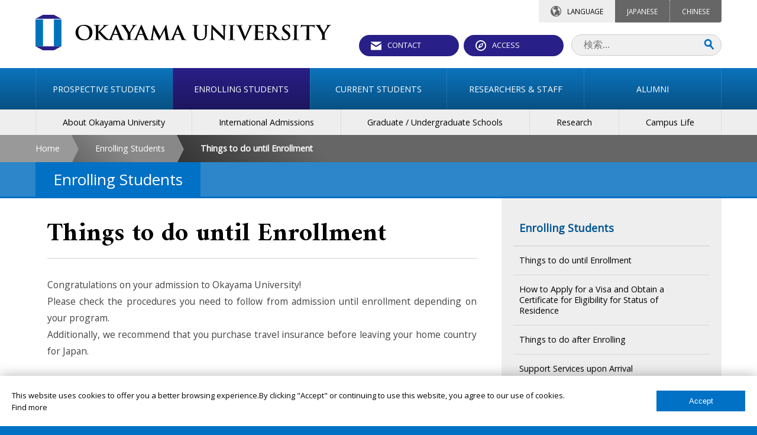

--- FILE ---
content_type: text/html
request_url: https://www.okayama-u.ac.jp/eng/enrolling_students/To-do_List_up_until_Enrollment.html
body_size: 22956
content:
<!DOCTYPE html>
<html lang="en">
<head prefix="og: http://ogp.me/ns# fb: http://ogp.me/ns/fb# article: http://ogp.me/ns/article#">
<meta property="fb:app_id" content="164049673641598">
<meta property="og:type"   content="article">
<meta property="og:url"    content="https://www.okayama-u.ac.jp/eng/enrolling_students/To-do_List_up_until_Enrollment.html">
<meta property="og:title"  content="Things to do until Enrollment - Okayama University">
<meta property="og:image"  content="https://www.okayama-u.ac.jp/_img/ogp.jpg">
<meta property="og:description"  content="Okayama University">
<meta property="og:site_name"  content="Okayama University">
<meta property="article:publisher" content="https://www.facebook.com/OkayamaUniversity">

<meta charset="UTF-8">
<meta name="robots" content="INDEX,FOLLOW">
<meta name="description" content="Enrolling StudentsOkayama University">
<meta name="keywords" content="OKAYAMA UNIVERSITY,Okadai,okayama">
<meta name="author" content="Okayama University">
<meta http-equiv="X-UA-Compatible" content="IE=Edge,chrome=1">
<title>Things to do until Enrollment - Okayama University</title>
<!--[if lte IE 8]>
<script src="//html5shiv-printshiv.googlecode.com/svn/trunk/html5shiv-printshiv.js"></script>
<![endif]-->
<link rel="stylesheet" href="../../_common5/_css/include.css" media="all">
<link rel="stylesheet" href="../../_css/local.css" media="all">
<meta name="viewport" content="width=device-width">
<meta name="format-detection" content="telephone=no">
<link rel="apple-touch-icon" sizes="57x57" href="../../_common5/_img/favicon/apple-touch-icon-57x57.png">
<link rel="apple-touch-icon" sizes="60x60" href="../../_common5/_img/favicon/apple-touch-icon-60x60.png">
<link rel="apple-touch-icon" sizes="72x72" href="../../_common5/_img/favicon/apple-touch-icon-72x72.png">
<link rel="apple-touch-icon" sizes="76x76" href="../../_common5/_img/favicon/apple-touch-icon-76x76.png">
<link rel="apple-touch-icon" sizes="114x114" href="../../_common5/_img/favicon/apple-touch-icon-114x114.png">
<link rel="apple-touch-icon" sizes="120x120" href="../../_common5/_img/favicon/apple-touch-icon-120x120.png">
<link rel="apple-touch-icon" sizes="144x144" href="../../_common5/_img/favicon/apple-touch-icon-144x144.png">
<link rel="apple-touch-icon" sizes="152x152" href="../../_common5/_img/favicon/apple-touch-icon-152x152.png">
<link rel="apple-touch-icon" sizes="180x180" href="../../_common5/_img/favicon/apple-touch-icon-180x180.png">
<link rel="icon" type="image/png" href="../../_common5/_img/favicon/favicon-32x32.png" sizes="32x32">
<link rel="icon" type="image/png" href="../../_common5/_img/favicon/favicon-194x194.png" sizes="194x194">
<link rel="icon" type="image/png" href="../../_common5/_img/favicon/favicon-96x96.png" sizes="96x96">
<link rel="icon" type="image/png" href="../../_common5/_img/favicon/android-chrome-192x192.png" sizes="192x192">
<link rel="icon" type="image/png" href="../../_common5/_img/favicon/favicon-16x16.png" sizes="16x16">
<link rel="manifest" href="../../_common5/_img/favicon/manifest.json">
<meta name="msapplication-TileColor" content="#ffffff">
<meta name="msapplication-TileImage" content="https://www.okayama-u.ac.jp/_common5/_img/favicon/mstile-144x144.png">
<meta name="theme-color" content="#ffffff"><script src="../../_common5/ver2.5/js/jquery/jquery.js"></script>
<script src="../../_common5/ver2.5/js/jquery/jquery.easing.1.3.js"></script>
<script>
  (function(i,s,o,g,r,a,m){i['GoogleAnalyticsObject']=r;i[r]=i[r]||function(){
  (i[r].q=i[r].q||[]).push(arguments)},i[r].l=1*new Date();a=s.createElement(o),
  m=s.getElementsByTagName(o)[0];a.async=1;a.src=g;m.parentNode.insertBefore(a,m)
  })(window,document,'script','//www.google-analytics.com/analytics.js','ga');
  ga('create', 'UA-9051087-1', 'auto');
  ga('send', 'pageview');
</script>
<link rel="alternate" type="application/rss+xml" title="Event of Okayama University" href="../../xml/okadai_event_2_en.rss">
<link rel="alternate" type="application/rss+xml" title="News of Okayama University" href="../../xml/okadai_news_2_en.rss">
<link rel="alternate" type="application/rss+xml" title="Press Release of Okayama University" href="../../xml/okadai_release_en.rss">
<link rel="alternate" type="application/rss+xml" title="Research Highlights of Okayama University" href="../../xml/okadai_research_highlights_en.rss">
<link rel="alternate" type="application/rss+xml" title="Okayama University" href="../../xml/okadai_slider_en.rss">
<link rel="alternate" type="application/rss+xml" title="Topics of Okayama University" href="../../xml/okadai_topix_2_en.rss">
<link rel="alternate" type="application/rss+xml" title="Okayama University" href="../../xml/okadai_banner_en_en.rss">
<link rel="alternate" type="application/rss+xml" title="Okayama University" href="../../xml/seed_admcms1ccokayamauacjpokayamau_user_en.rss">
<script src="../../_common5/_js/strip.pkgd.min.js"></script>
<link rel="stylesheet" href="../../_common5/_css/strip.css" media="all">
<script src="../../_common5/_js/ohp_tab/jquery.ohp_tab.min.js"></script>
<script>
$(function(){
    $('#ohp-tab').ohp_tab();
});
</script>



</head>
<body id="top" class="sans">
<header class="no-icon en">
<h1 class="width-limitter"><a class="g5" href="../../index_e.html"><img src="../../_img/header/en/title.svg" width="100%" alt="Okayama University"></a></h1>

<div id="head-nav" class="width-limitter">
<div class="top-tab">

<dl class="language">
<dt>LANGUAGE</dt><dd><a href="../../index.html">JAPANESE</a><a href="../../cn/index.html">CHINESE</a></dd>
</dl>
</div>

<ul>
<li><a class="contact" href="../../eng/contact/index.html">CONTACT</a></li>
<li><a class="access" href="../../eng/access_maps/index.html">ACCESS</a></li>
</ul>
<form id="cse-search-box" action="../../eng/search/index.html">
<input id="q" class="search q" type="search" name="q" placeholder="検索...">
<input type="hidden" name="cx" value="009630574308841840488:rtgaplq7jhy">
<input type="hidden" name="ie" value="UTF-8">
<input class="submit" type="submit" name="sa" value="Search">
</form>
</div>

<a id="menu-trigger"><div><span></span><span></span><span></span>MENU</div></a>
<section id="nav">
<nav class="target">
<ul class="width-limitter">
<li><a href="../../eng/prospective_students/index.html"><span>PROSPECTIVE STUDENTS</span></a></li>
<li class="active"><a href="../../eng/enrolling_students/index.html"><span>ENROLLING STUDENTS</span></a></li>
<li><a href="../../eng/current_students/index.html"><span>CURRENT STUDENTS</span></a></li>
<li><a href="../../eng/researchers_staff/index.html"><span>RESEARCHERS &amp; STAFF</span></a></li>
<li><a href="../../eng/alumni/index.html"><span>ALUMNI</span></a></li>

</ul>
</nav>
<nav class="ctg">
<ul class="width-limitter">
<li><a href="../../eng/about_okayama_university/index.html"><span>About Okayama University</span></a></li>
<li><a href="../../eng/international_admissions/index.html"><span>International Admissions</span></a></li>
<li><a href="../../eng/graduate_undergraduate_schools/index.html"><span>Graduate / Undergraduate Schools</span></a></li>
<li><a href="../../eng/research/index.html"><span>Research</span></a></li>
<li><a href="../../eng/campus_life/index.html"><span>Campus Life</span></a></li>

</ul>
</nav>

</section>
</header>

<div id="topic-path">
<div class="topic-path-left-wall"></div>
<ul class="width-limitter">
<li><a href="../../index_e.html">Home</a></li>
<li><a href="../../eng/enrolling_students/index.html">Enrolling Students</a></li>
<li><em>Things to do until Enrollment</em></li>
</ul>
</div>


<main>

<header id="page-header-outer-level3">
<div id="page-header">
<div class="width-limitter">
<h1>Enrolling Students</h1>
</div>
</div>
</header>
<div id="content" class="width-limitter">
<div class="flex">
<div class="g8">
<section id="main-content">
<h1>Things to do until Enrollment</h1>



<p>
Congratulations on your admission to Okayama University!<br />
Please check the procedures you need to follow from admission until enrollment depending on your program.<br />
Additionally, we recommend that you purchase travel insurance before leaving your home country for Japan.</p>
<p></p>
<h3>1. Undergraduate, Master’s degree, Doctoral degree</h3>
<table border="1" cellspacing="0" cellpadding="0">
  <tr>
    <th class="w20p">Student status</th>
    <th colspan="2">To-do list</th>
  </tr>
  <tr>
    <th rowspan="11"> Undergraduate, Master’s students, Doctoral students </th>
    <th colspan="2">Notification of eligibility for enrollment</th>
  </tr>
  <tr>
    <td>Receive eligibility notification</td>
    <td>You can confirm whether or not you have    passed the entrance exam and been admitted into the university using the    following ways. <br />
      ・School Bulletin Board (located at the University Union) <br />
・University Website (the period for announcement of results is noted on the website)<br />
・Letter of Acceptance (sent by mail)<br />
In case of graduate school, it differs according to the graduate school. Please ask at the graduate school that you wish to apply for. </td><br />

  </tr>
  <tr>
    <td>Enrollment procedure</td>
    <td>You will receive documents on admission    procedures by mail. Please fill out and return the necessary documents by the    specified deadline.</td>
  </tr>
  <tr>
    <td>Obtain passport</td>
    <td>You need a passport issued by the    government of your home country. You cannot enter Japan without it.</td>
  </tr>

  <tr>
    <td>Apply for <br />
      Certificate of <br />
      Eligibility</td>
    <td>For applicable students, Okayama    University will submit an application on your behalf. Please submit the    specified necessary documents to the university. You will receive your    Certificate of Eligibility issued by the Hiroshima Regional Immigration    Bureau by Express Mail Service (EMS), or another service that can be tracked.</td>
  </tr>

  <tr>
    <td>Obtain visa</td>
    <td>After your Certificate of Eligibility for    Residence Status is issued, please apply for a visa in person at a Japanese    embassy or consulate in the country where you are residing. </td>
  </tr>

  <tr>
    <td>Renew residence <br />
      status</td>
    <td>For students already residing in Japan on    a visa other than “Student,” please change your status to “Student” after    enrollment.<br />
      You must take your Letter of Acceptance as evidence to the Immigration    Bureau, and follow the procedures to change or renew your residence status.    Please come to the International Affairs Department to obtain the    application forms.</td>
  </tr>

  <tr>
    <td>Apply for <br />
      exemption from admission and/or tuition    fees</td>
    <td>If you wish to apply, first read the “Exemption    from admission and/or tuition fees, and/or postponement of collection of    admission and/or tuition fees section” on the website, and then download and    submit the necessary documents within the specified period.</td>
  </tr>
  <tr>
    <td>Housing</td>
    <td>If you would like to apply to stay in a    dormitory, please check the link below: <br />
      <a href="//www.okayama-u.ac.jp/user/ouic/english/interstudents/housing_en.html">//www.okayama-u.ac.jp/user/ouic/english/interstudents/housing_en.html</a></td>
  </tr>




  <tr>
    <th colspan="2">After enrollment</th>
  </tr>
  <tr>
    <td>Make bank <br />
      transfer of <br />
      admission and tuition fees.<br />
      Apply for <br />
      scholarship</td>
    <td>These are the procedures you need to    follow after enrollment.<br />
      More information will be posted on the university bulletin boards. For    further details, please check the link below.<br />
      ・<a href="//www.okayama-u.ac.jp/user/ouic/english/interstudents/jasso_en.html">Scholarships    for Current Students</a></td>
  </tr>
</table>





<h3>2. Research students</h3>


<table border="1" cellspacing="0" cellpadding="0">
  <tr>
    <th class="w20p">Student status</th>
    <th colspan="2">To-do list</th>
  </tr>
  <tr>
    <th rowspan="10">Research students<br />
      (Undergraduate) <br />
      <br />
        Graduate research students<br />
        (Master’s degree)<br />
        (Doctoral degree)</th>
    <th colspan="2">Admission notice to enrollment</th>
  </tr>
  <tr>
    <td>Receive admission notice</td>
    <td>April enrollment: Notifications are sent    by mail around the end of December of the previous year.<br />
      October enrollment: Notices are given by mail around the end of July.</td>
  </tr>
  <tr>
    <td>Enrollment procedure</td>
    <td>Please pay admission fee: For students    enrolling in April, payment is due within the specified period to the    specified account. For students enrolling in October, please pay by    mid-August to the specified account.</td>
  </tr>
  <tr>
    <td>Obtain passport</td>
    <td>You need a passport issued by the    government of your home country. You cannot enter Japan without it.</td>
  </tr>

  <tr>
    <td>Apply for <br />
      Certificate of <br />
      Eligibility</td>
    <td>For applicable students, Okayama    University will submit an application on your behalf. Please submit the    specified necessary documents to the university. You will receive your    Certificate of Eligibility issued by the Hiroshima Regional Immigration    Bureau by Express Mail Service (EMS), or another service that can be tracked.</td>
  </tr>

  <tr>
    <td>Obtain visa</td>
    <td>After your Certificate of Eligibility for    Residence Status is issued, please apply for a visa in person at a Japanese    embassy or consulate in the country where you are residing. (Applicable students only).</td>
  </tr>

  <tr>
    <td>Renew residence <br />
      status</td>
    <td>For students already residing in Japan on    a visa other than “Student,” please change your status to “Student” after    enrollment.<br />
      You must take your Letter of Acceptance as evidence to the Immigration    Bureau, and follow the procedures to change or renew your residence status.    Please come to the International Affairs Department to obtain the    application forms.</td>
  </tr>

  <tr>
    <td>Sign a contract for a <br />
      private <br />
      apartment or <br />
      similar residence</td>
    <td>Research students are not eligible for    university student housing. Please find your own housing.<br />
      The university will not mediate between you and any agent. For international students who have difficulties in finding a    guarantor, Okayama University can be their guarantor. The link to the    procedure to request the university to serve as a guarantor for your housing    is <a href=//www.okayama-u.ac.jp/user/ouic/english/interstudents/guarantor_en.html>here. </td>
  </tr>
  <tr>
    <td colspan="2">After enrollment</th>
  </tr>
  <tr>
    <td>Make bank <br />
      transfer of <br />
      admission and <br />
      tuition fees.<br />
      Apply for <br />
      scholarship</td>
    <td>Please use the bank    transfer form sent with the “Letter of Acceptance” to pay your admission    and tuition fees by bank transfer. <br />
      There are currently no scholarships available for research students. </td>
  </tr>
</table>

<h3>3. Exchange students</h3>
<table border="1" cellspacing="0" cellpadding="0">
  <tr>
    <th class="w20p">Student status</th>
    <th colspan="2">To-do list</th>
  </tr>
  <tr>
    <th rowspan="6">Exchange students</th>
    <td>Receive eligibility notification    (admission notice)</td>
    <td>April enrollment: Notifications are sent    through the partner university around December of the previous year.<br />
      October enrollment: Notifications are sent through the partner university    around the end of June.</td>
  </tr>
  <tr>
    <td>Enrollment procedure</td>
    <td>Admission and tuition fees are waived by    agreement.</td>
  </tr>
  <tr>
    <td>Obtain passport</td>
    <td>You need a passport issued by the    government of your home country. You cannot enter Japan without it.</td>
  </tr>
  <tr>
    <td>Apply for <br />
      Certificate of <br />
      Eligibility</td>
    <td>For applicable students, Okayama    University will submit an application on your behalf. Please submit the    specified necessary documents to the university through the CESR system. You    will receive your Certificate of Eligibility issued by the Hiroshima Regional    Immigration Bureau by Express Mail Service (EMS) or another service that can    be tracked.</td>
  </tr>
  <tr>
    <td>Obtain visa</td>
    <td>After your Certificate of Eligibility for    Residence Status is issued, please apply for a visa in person at a Japanese    embassy or consulate in the country where you are residing.</td>
  </tr>
  <tr>
    <td>Apply for     a dormitory</td>
    <td>No application is necessary. Housing is    provided by agreement. (A fee will be charged.)</td>
  </tr>
</table>


<ul>
  <li><a href="http://www.g-studyinjapan.jasso.go.jp/en/modules/pico/index.php?content_id=44" target="_blank">JASSO Immigration       Procedures</a></li>
  <li><a href="http://www.studyjapan.go.jp/en/toj/toj04e.html" target="_blank">Study in Japan Immigration       Procedures</a></li>
</ul>


</section>
</div>
<section class="g4">
<nav id="local">
<h1><a href="../../eng/enrolling_students/index.html">Enrolling Students</a></h1>
<ul>
<li class=""><a href="../../eng/enrolling_students/To-do_List_up_until_Enrollment.html">Things to do until Enrollment</a></li>
<li class=""><a href="../../eng/enrolling_students/How_to_Apply_for_Visa_and_Obtain.html">How to Apply for a Visa and Obtain a Certificate for Eligibility for Status of Residence</a></li>
<li class=""><a href="../../eng/enrolling_students/To-do_List_after_Enrolling.html">Things to do after Enrolling</a></li>
<li class=""><a href="../../eng/enrolling_students/Support_Services_upon_Arrival.html">Support Services upon Arrival</a></li>
<li class=""><a href="../../eng/enrolling_students/Campus_Life_Orientation_For_New_International_Students.html">Campus Life Orientation For New International Students</a></li>
<li class=""><a href="https://www.iess.ccsv.okayama-u.ac.jp/kikan/japanese/日本語自習支援サイト/">Useful Sites for Japanese Language Study</a></li>
<li class=" accordion"><a href="../../eng/enrolling_students/coronavirus.html">Call for Caution regarding COVID-19 for New International Students</a><img src="../../_common5/_img/nav/accordion.svg" width="18" height="18" alt="">
<ul>
<li><a href="../../eng/enrolling_students/cononainfo_en.html">Regions having an infection risk of level 2 or higher</a></li>
<li><a href="../../eng/enrolling_students/denial_of_landing_en.html">the denial of landing</a></li>
<li><a href="../../eng/enrolling_students/quarantine_en.html">quarantine</a></li>
</ul>
</li>

</ul>
</nav>
</section>
</div>
</div>


</main>

<footer class="no-icon">
<section class="nav"><div class="width-limitter">
<dl>
<dt>FOLLOW US</dt>
<dd>
<ul class="sns">
<li><a href="https://www.facebook.com/OkayamaUniversity"><img src="//www.okayama-u.ac.jp/_common4/_img/footer/sns/facebook.svg" width="48" height="48" alt="Facebook page"></a></li>
<li><a href="https://twitter.com/okayama_uni"><img src="//www.okayama-u.ac.jp/_common4/_img/footer/sns/twitter.svg" width="48" height="48" alt="Twitter"></a></li>
<li><a href="https://www.youtube.com/user/okayamaunivpr"><img src="//www.okayama-u.ac.jp/_common4/_img/footer/sns/youtube.svg" width="48" height="48" alt="Youtube channel"></a></li>
</ul>
</dd>
</dl>
<ul class="footer-menu">
<li><a href="../../eng/sitemap/index.html">SITEMAP</a></li><li><a href="../../eng/about_this_site/index.html">ABOUT THIS SITE</a></li><li><a href="../../eng/privacy_policy/index.html">PRIVACY POLICY</a></li><li><a href="#top" class="top"><img src="//www.okayama-u.ac.jp/_common4/_img/footer/top.svg" width="16" alt="Back to "><br>TOP</a></li>
</ul>
</div></section>

<section class="sitemap width-limitter">
<div class="flex">



<dl class="g4 left">
<dt>INFORMATION ABOUT</dt>
<dd>
<ul>
<li><a href="../../eng/about_okayama_university/index.html">Okayama University</a></li>
<li><a href="../../eng/research/index.html">Research</a></li>
<li><a href="../../eng/graduate_undergraduate_schools/index.html">Undergraduate Schools</a></li>
<li><a href="../../eng/graduate_undergraduate_schools/index.html">Graduate Schools</a></li>
<li><a href="../../user/hospital/en/index.html">Hospital</a></li>
<li><a href="http://www.lib.okayama-u.ac.jp/index_e.html">Libraries</a></li>
<li><a href="../../eng/international_admissions/index.html">International Admissions</a></li>
</ul>
</dd>
</dl>




<dl class="g4 left">
<dt>INFORMATION FOR</dt>
<dd>
<ul>
<li><a href="../../eng/prospective_students/index.html">Prospective Students</a></li>
<li><a href="../../eng/enrolling_students/index.html">Enrolling Students</a></li>
<li><a href="../../eng/current_students/index.html">Current Students</a></li>
<li><a href="../../eng/researchers_staff/index.html">Researchers</a></li>
<li><a href="../../eng/news_events/index.html">Media</a></li>
<li><a href="../../eng/alumni/index.html">Alumni</a></li>
<!--<li><a href="">Business / Pertnerships</a></li>-->
</ul>
</dd>
</dl>



<dl class="g4 right">
<dt>QUICK LINKS</dt>
<dd>
<ul>
<li><a href="../../eng/contact/index.html">Contact Search</a></li>
<li><a href="//soran.cc.okayama-u.ac.jp/search?m=home&amp;l=en">Academic Staff Search</a></li>
<li><a href="../../eng/access_maps/index.html">Access &amp; Maps</a></li>
<li><a href="../../eng/news_events/index.html">News &amp; Events</a></li>
<li><a href="../../eng/research_highlights/index.html">Research Highlights</a></li>
<li><a href="../../eng/researchers_staff/Employment.html">Employment</a></li>
</ul>
</dd>
</dl>

</div>
</section>

<div class="width-limitter"><address>&copy; Okayama University</address></div>

</footer>

<div id="nav-cover"></div>
<div id="lang-cover"></div>
<div class="cookie-consent"></div>

<script src="https://cdnjs.cloudflare.com/ajax/libs/jquery-cookie/1.4.1/jquery.cookie.min.js"></script>
<script src="../../_common5/_js/jquery.ohp_cookie_optin/jquery.ohp_cookie_optin.js"></script>
<script>
$(function(){
    $('.cookie-consent').ohp_cookie_optin({
        ga : 'UA-9051087-1',
        text             : 'This website uses cookies to offer you a better browsing experience.By clicking "Accept" or continuing to use this website, you agree to our use of cookies.',
        allowButton      : 'Accept',
        disallowButton   : '',
        privacyPolicyURL : '//www.okayama-u.ac.jp/eng/about_this_site/index.html',
        privacyPolicyText: 'Find more'
    });
});
</script>
<script src="../../_common5/_js/init.js"></script>
</body>
</html>

--- FILE ---
content_type: text/css
request_url: https://www.okayama-u.ac.jp/_css/local.css
body_size: 3568
content:
body {
	background:#0071c5;
}

nav.sec {
	background-color:#0071c5;
}

footer {
	background:#0071c5;
}

#main-content .why h2 {
	color:#fff;
	background:#00b0f0;
	padding:10px 20px;
	margin-bottom:0;
	border-radius:4px 4px 0 0;
	display:inline-block;
}
#main-content .why article {
	border:solid 1px #00b0f0;
	border-radius:0 4px 4px 4px;
	padding:20px;
	margin-bottom:20px;
}

#main-content .exchange-1 th ,
#main-content .exchange-2 th {
	vertical-align:middle;
}
#main-content .exchange-1 tr:nth-child(2n) td {
	background:#f2fcff;
}
#main-content .exchange-2 tr:nth-child(4n+1) td ,
#main-content .exchange-2 tr:nth-child(4n+2) td {
	background:#f2fcff;
}

.ohp-slider ul li {
	height:auto !important;
}


#main-content .donations a {
	display:flex;
	flex-direction: column;
	margin-bottom:20px;
}
#main-content .donations a .image {
	aspect-ratio:4 / 3;
	overflow:hidden;
	border-radius:4px;
}
#main-content .donations a img {
	transition:0.2s;
	width:100%;
	height:100%;
	object-fit: cover;
}
#main-content .donations a:hover img {
	scale: 1.1;
}
#main-content .donations a h3 {
	font-size:1.2em;
	margin-top:20px;
}
#main-content .donations a h3 + p {
	flex:1;
}
#main-content .donations a .link {
	padding:5px;
	background:#F0F0F0;
	font-size:0.9em;
	text-align:center;
	transition:0.2s;
}
#main-content .donations a:hover .link {
	background: #0071c5;
	color:#fff;
}


#side-banner {
	position:fixed;
	right:0;
	top:50%;
	translate:0 -50%;
	list-style:none;
	margin:0;
	padding:0;
    width:68px;
}
#side-banner li {
	margin:0;
	padding:0;
    width:100%;
}
#side-banner li a {
	display:flex;
	gap:5px;
	align-items: center;
	justify-content: center;
	font-size:1.2em;
	font-weight:bold;
    width:100%;
}
#side-banner li a > div {
	display:flex;
	gap:5px;
	align-items: center;
	justify-content: center;
}
#side-banner li.donations {
	background:linear-gradient(to bottom, #0071c5 0, #313992 100%);
	padding:4px 0 4px 4px;
	border-radius: 4px 0 0 4px;
	box-shadow:0 0 2px rgb(0 0 0 / .6);
	transition:0.4s;
}
#side-banner li.donations:hover {
	scale: 1.1;
	box-shadow:0 0 6px rgb(0 0 0 / .3);
}
#side-banner li.donations a {
	color:#fff;
	writing-mode: vertical-rl;
	border:solid 2px #fff;
	border-right:none;
	border-radius:3px 0 0 3px;
	padding-top:15px;
    padding-bottom: 20px;
    line-height:18px;
}
#side-banner li.donations a:has(> div) {
    flex-wrap: nowrap;
    writing-mode: horizontal-tb;
    align-items: flex-end;
    padding-left:10px;
}
#side-banner li.donations a > div {
    flex:2;
    writing-mode: vertical-rl;
}
#side-banner li.donations a > span {
    flex:2;
    writing-mode: vertical-lr;
    font-size:0.5em;
    line-height:1;
}
#side-banner li.donations a img {
	width:18px;
}


#main-content > div.whatsnew {
    position:relative !important;
    width: 95% !important;
    height: 373px !important;
    overflow-y: auto !important;
    overflow-x: hidden !important;
    background: #ffffff !important;
    border: 1px solid #cccccc !important;
    padding: 10px !important;
    margin-bottom:20px;
}

#main-content > div.whatsnew pre {
    font-size:12px !important;
    word-wrap: break-word !important;
    white-space: pre-wrap !important;
    font-weight:normal;
}

#main-content > div.whatsnew dt {
    padding:3px 10px;
    font-weight:bold;
    background:#f2e96a;
}

#main-content > div.whatsnew ul {
    font-weight:bold;
}


/*広報課追記　諸規則集*/
/*@media(max-width:900px){
	#main-content > div.whatsnew {
		display:none !important;
	}
}*/

@media(max-width:520px){
	#side-banner {
		width:60px;
	}
}


--- FILE ---
content_type: text/css
request_url: https://www.okayama-u.ac.jp/_common5/_css/news.css
body_size: 3333
content:
#news {
	background:#eee;
	padding:20px 0 0 0;
}

#news #ohp-tab {
    position:relative;
}

#news #ohp-tab .tab-menu {
    padding:20px 20px 3px 20px;
    margin: 0;
    display: flex;
    justify-content: flex-start;
	flex-wrap: nowrap;
}
#news #ohp-tab .tab-menu li {
    margin-right:10px;
    list-style:none;
}
#news #ohp-tab .tab-menu li a {
    color:#000;
    background:#ccc;
    font-size:1.4em;
    padding:10px;
    border-radius:4px 4px 0 0;
}
#news #ohp-tab .tab-menu li a[aria-selected=true] ,
#news #ohp-tab .tab-menu li a:hover {
	background: #0071c5;
    color:#fff;
}

#news h1 {
	font-size:200%;
	color:#0071c5;
	padding:0 0 20px 0;
	margin:0;
}
#news h1 a {
	color:#0071c5;
}

#news #ohp-tab .tab-contents {
    border-top:solid 3px #0071c5;
    background:#fff;
}
#news #ohp-tab .tab-contents ul {
    padding:20px;
    margin:0;
    list-style:none;
    font-size:1.2em;
}
#news #ohp-tab .tab-contents ul li {
    padding:20px 0;
    margin:0;
    border-bottom:solid 1px #eee;
}
#news #ohp-tab .tab-contents ul li span {
    float:left;
    width:8.5em;
}
#news #ohp-tab .tab-contents ul li .ctg {
    padding:3px 5px;
    border-radius:3px;
	font-size:80%;
    margin-left:10px;
	color:#fff;
	float:left;
    width:8em;
    text-align:center;
}
#news #ohp-tab .tab-contents ul li .ctg-1 {
    background:#FF8A00;
}
#news #ohp-tab .tab-contents ul li .ctg-2 {
	background:#0071c5;
}
#news #ohp-tab .tab-contents ul li .ctg-3 {
    background:#313992;
}
#news #ohp-tab .tab-contents ul li a {
    display:block;
    margin-left:17em;
}
#ohp-tab .tab-contents [aria-hidden=true] {
	display:none;
}


/** Media Query **/

@media only screen and (max-width : 768px) {
    #news #ohp-tab .tab-menu {
	    margin: 0;
	    padding: 0;
	    display: block;
	    position:absolute;
	    top:0;
        left:15px;
	    width:calc(100% - 140px);
	    overflow:hidden;
	    background:#0071c5 url(../_img/tab_nav.gif) left 10px top 15px no-repeat;
	    cursor:pointer;
	    z-index:100;
	    transition:0.4s;
        border-radius:4px 4px 0 0;
	}
    #news #ohp-tab.open .tab-menu {
        border-radius:4px 4px 8px 8px;
        box-shadow:0 0 2px 1px rgba(0,0,0,0.4);
    }
	#news #ohp-tab .tab-menu li {
		margin: 0;
        padding:0;
		display:block;
	}
	#news #ohp-tab .tab-menu li:first-child {
		padding:15px 6px 13px 35px;
        font-size:1.2em;
        color:#fff;
	}
	#news #ohp-tab .tab-menu li a {
		padding:15px 6px 15px 35px;
        font-size:1.2em;
		background:#eee;
        border-radius:0;
        display:block;
        border-bottom:solid 1px #fff;
	}
    #news #ohp-tab .tab-menu li:last-child a {
        border:none;
        border-radius:0 0 4px 4px;
    }

	#news h1 {
		padding-top:20px;
	}
	#news article {
		margin-bottom:15px;
	}
    #news .database-nav {
        padding:10px 0 0 0;
        margin-bottom:-3px;
    }
	#news .database-nav #rss-selector ul li a {
		padding:10px;
	}
    #news #ohp-tab .tab-contents {
       clear:both;
    }
    #news #ohp-tab .tab-contents ul {
        padding:15px;
    }
    #news #ohp-tab .tab-contents ul li a {
        clear:both;
        margin-left:0;
        padding-top:5px;
    }
}


--- FILE ---
content_type: image/svg+xml
request_url: https://www.okayama-u.ac.jp/_common5/_img/header/icon/search.svg
body_size: 835
content:
<!-- Generator: Adobe Illustrator 22.1.0, SVG Export Plug-In  -->
<svg version="1.1"
	 xmlns="http://www.w3.org/2000/svg" xmlns:xlink="http://www.w3.org/1999/xlink" xmlns:a="http://ns.adobe.com/AdobeSVGViewerExtensions/3.0/"
	 x="0px" y="0px" width="714.1px" height="772.9px" viewBox="0 0 714.1 772.9" style="enable-background:new 0 0 714.1 772.9;"
	 xml:space="preserve">
<style type="text/css">
	.st0{fill:#0071C5;}
</style>
<defs>
</defs>
<path class="st0" d="M529.3,480.2l28.7-24l-38.1-45.4c21.9-39.7,34.4-85.1,34.4-133.5C554.3,124.3,430,0,277.2,0
	C124.3,0,0,124.3,0,277.2C0,430,124.3,554.3,277.2,554.3c32.7,0,63.9-6,93.1-16.4l37.3,44.4l35.5-29.7l184.8,220.3l86.4-72.4
	L529.3,480.2z M115.8,277.2c0-89,72.4-161.4,161.4-161.4c89,0,161.4,72.4,161.4,161.4c0,89-72.4,161.4-161.4,161.4
	C188.2,438.5,115.8,366.1,115.8,277.2z"/>
</svg>


--- FILE ---
content_type: image/svg+xml
request_url: https://www.okayama-u.ac.jp/_common5/_img/header/icon/contact.svg
body_size: 956
content:
<!-- Generator: Adobe Illustrator 22.1.0, SVG Export Plug-In  -->
<svg version="1.1"
	 xmlns="http://www.w3.org/2000/svg" xmlns:xlink="http://www.w3.org/1999/xlink" xmlns:a="http://ns.adobe.com/AdobeSVGViewerExtensions/3.0/"
	 x="0px" y="0px" width="746.6px" height="586.6px" viewBox="0 0 746.6 586.6" style="enable-background:new 0 0 746.6 586.6;"
	 xml:space="preserve">
<style type="text/css">
	.st0{fill:#FFFFFF;}
</style>
<defs>
</defs>
<g>
	<path class="st0" d="M24.6,54.9c20.2,13.3,300.6,196.9,311.1,203.7c10.4,6.8,24,10.1,37.6,10.1s27.1-3.3,37.6-10.1
		C421.3,251.8,701.7,68.2,722,54.9C742.2,41.6,761.4,0,724.2,0H22.4C-14.8,0,4.4,41.6,24.6,54.9z M730.5,156
		c-23,14.6-305.6,194.8-319.6,203.7c-14.1,9-24,10.1-37.6,10.1s-23.5-1.2-37.6-10.1c-14.1-9-296.6-189.1-319.6-203.7
		C-0.1,145.8,0,157.8,0,167.1c0,9.3,0,371,0,371c0,21.2,23.2,48.5,41.1,48.5h664.3c18,0,41.1-27.3,41.1-48.5c0,0,0-361.7,0-371
		C746.6,157.8,746.7,145.8,730.5,156z"/>
</g>
</svg>


--- FILE ---
content_type: image/svg+xml
request_url: https://www.okayama-u.ac.jp/_common5/_img/nav/accordion.svg
body_size: 587
content:
<?xml version="1.0" encoding="utf-8"?>
<!-- Generator: Adobe Illustrator 19.1.0, SVG Export Plug-In . SVG Version: 6.00 Build 0)  -->
<!DOCTYPE svg PUBLIC "-//W3C//DTD SVG 1.1//EN" "http://www.w3.org/Graphics/SVG/1.1/DTD/svg11.dtd">
<svg version="1.1" id="レイヤー_1" xmlns="http://www.w3.org/2000/svg" xmlns:xlink="http://www.w3.org/1999/xlink" x="0px"
	 y="0px" viewBox="0 0 53.9 55.1" enable-background="new 0 0 53.9 55.1" xml:space="preserve">
<circle fill="#0b73bb" cx="26.9" cy="28.1" r="26.9"/>
<polygon fill="#ffffff" points="34.3,22.8 26.9,35.5 19.6,22.8 "/>
</svg>


--- FILE ---
content_type: image/svg+xml
request_url: https://www.okayama-u.ac.jp/_img/header/en/title.svg
body_size: 13800
content:
<?xml version="1.0" encoding="utf-8"?>
<!-- Generator: Adobe Illustrator 19.1.0, SVG Export Plug-In . SVG Version: 6.00 Build 0)  -->
<!DOCTYPE svg PUBLIC "-//W3C//DTD SVG 1.1//EN" "http://www.w3.org/Graphics/SVG/1.1/DTD/svg11.dtd">
<svg version="1.1" id="レイヤー_1" xmlns="http://www.w3.org/2000/svg" xmlns:xlink="http://www.w3.org/1999/xlink" x="0px"
	 y="0px" viewBox="0 0 420.5 50.3" enable-background="new 0 0 420.5 50.3" xml:space="preserve">
<g>
	<path fill="#010101" d="M56.9,25.2c0-4.8,3.3-11,12.2-11c7.3,0,11.9,4.1,11.9,10.5c0,6.4-4.7,11.5-12.2,11.5
		C60.3,36.2,56.9,30.1,56.9,25.2z M76.8,25.7c0-6.3-3.8-10.2-8.6-10.2c-3.4,0-7.3,1.8-7.3,8.8c0,5.8,3.4,10.5,9.1,10.5
		C72.1,34.8,76.8,33.8,76.8,25.7z"/>
	<path fill="#010101" d="M89.3,23.9h0.1c1-1,5.3-5.2,6.2-6.2c0.8-0.9,1.5-1.6,1.5-2.1c0-0.3-0.1-0.5-0.4-0.6
		c-0.3-0.1-0.4-0.1-0.4-0.3c0-0.2,0.1-0.3,0.5-0.3c0.6,0,2.2,0.1,3,0.1c0.9,0,2.5-0.1,3.5-0.1c0.3,0,0.5,0.1,0.5,0.3
		c0,0.2-0.1,0.3-0.4,0.3c-0.4,0-1.2,0.1-1.7,0.3c-0.9,0.3-1.9,0.9-3.2,2.1c-0.9,0.8-5.4,5.1-6.4,6.1c1.1,1.3,6.8,7.2,8,8.3
		c1.3,1.2,2.6,2.4,4.2,3c0.9,0.3,1.5,0.4,1.8,0.4c0.2,0,0.4,0.1,0.4,0.2c0,0.2-0.1,0.3-0.7,0.3h-2.6c-0.9,0-1.4,0-2-0.1
		c-1.6-0.1-2.4-0.8-3.7-1.8c-1.3-1.1-7.1-7.6-7.7-8.4l-0.3-0.4h-0.1v2.6c0,2.6,0,4.8,0.1,6c0.1,0.8,0.3,1.4,1.1,1.5
		c0.4,0.1,1.1,0.1,1.4,0.1c0.2,0,0.4,0.1,0.4,0.2c0,0.2-0.2,0.3-0.6,0.3c-1.7,0-3.5-0.1-4.2-0.1c-0.7,0-2.5,0.1-3.7,0.1
		c-0.4,0-0.6-0.1-0.6-0.3c0-0.1,0.1-0.2,0.5-0.2c0.4,0,0.8-0.1,1.1-0.1c0.6-0.1,0.7-0.7,0.9-1.5c0.1-1.2,0.1-3.4,0.1-6v-4.9
		c0-4.3,0-5.1-0.1-6c-0.1-1-0.3-1.4-1.3-1.6c-0.2-0.1-0.7-0.1-1.2-0.1c-0.3,0-0.5-0.1-0.5-0.3c0-0.2,0.2-0.3,0.6-0.3
		c1.6,0,3.4,0.1,4.1,0.1c0.7,0,2.6-0.1,3.6-0.1c0.4,0,0.6,0.1,0.6,0.3c0,0.2-0.2,0.3-0.4,0.3c-0.3,0-0.5,0-0.8,0.1
		c-0.8,0.1-1,0.6-1.1,1.6c-0.1,0.9-0.1,1.7-0.1,6V23.9z"/>
	<path fill="#010101" d="M110.7,28.6c-0.1,0-0.2,0.1-0.3,0.2l-1.6,3.8c-0.3,0.7-0.4,1.4-0.4,1.7c0,0.5,0.3,0.9,1.2,0.9h0.4
		c0.4,0,0.4,0.1,0.4,0.2c0,0.2-0.2,0.3-0.5,0.3c-0.9,0-2.2-0.1-3.1-0.1c-0.3,0-1.9,0.1-3.5,0.1c-0.4,0-0.6-0.1-0.6-0.3
		c0-0.2,0.1-0.2,0.4-0.2c0.3,0,0.7,0,0.9-0.1c1.4-0.2,1.9-1.1,2.5-2.5l7.4-17.4c0.4-0.8,0.5-1.1,0.8-1.1c0.3,0,0.4,0.3,0.7,0.9
		c0.7,1.5,5.4,12.8,7.3,17.1c1.1,2.5,2,2.9,2.6,3.1c0.4,0.1,0.9,0.1,1.2,0.1c0.2,0,0.4,0,0.4,0.2c0,0.2-0.3,0.3-1.4,0.3
		c-1.1,0-3.2,0-5.6-0.1c-0.5,0-0.9,0-0.9-0.2c0-0.2,0.1-0.2,0.4-0.3c0.2-0.1,0.4-0.3,0.3-0.6l-2.4-5.8c-0.1-0.1-0.1-0.2-0.3-0.2
		H110.7z M116.7,27.2c0.1,0,0.2-0.1,0.1-0.2l-2.7-6.9c0-0.1-0.1-0.3-0.1-0.3s-0.1,0.1-0.2,0.3l-2.7,6.9c0,0.1,0,0.2,0.1,0.2H116.7z"
		/>
	<path fill="#010101" d="M130.9,28.5c0-1.5-0.3-2.1-0.7-2.9c-0.2-0.4-4.2-6.6-5.2-8.1c-0.7-1-1.5-1.7-2-2.1
		c-0.4-0.2-0.9-0.4-1.2-0.4c-0.2,0-0.4-0.1-0.4-0.3c0-0.2,0.2-0.3,0.6-0.3c0.5,0,2.7,0.1,3.7,0.1c0.6,0,1.8-0.1,3.2-0.1
		c0.3,0,0.4,0.1,0.4,0.3s-0.2,0.2-0.6,0.3c-0.3,0.1-0.4,0.3-0.4,0.5s0.1,0.6,0.4,1c0.4,0.8,4.5,7.6,5,8.4c0.3-0.7,4-6.9,4.4-7.7
		c0.3-0.6,0.4-1.1,0.4-1.5c0-0.3-0.1-0.6-0.6-0.7c-0.3-0.1-0.5-0.1-0.5-0.3c0-0.2,0.1-0.3,0.5-0.3c1,0,1.9,0.1,2.8,0.1
		c0.6,0,2.6-0.1,3.2-0.1c0.3,0,0.5,0.1,0.5,0.2c0,0.2-0.2,0.3-0.6,0.3c-0.3,0-0.9,0.1-1.3,0.3c-0.6,0.3-0.9,0.6-1.6,1.4
		c-1,1.1-5.1,7.7-5.6,8.9c-0.4,1-0.4,1.9-0.4,2.8v2.3c0,0.4,0,1.6,0.1,2.8c0.1,0.8,0.3,1.4,1.2,1.5c0.4,0.1,1.1,0.1,1.5,0.1
		c0.3,0,0.5,0.1,0.5,0.2c0,0.2-0.2,0.3-0.6,0.3c-1.9,0-3.7-0.1-4.5-0.1c-0.7,0-2.6,0.1-3.7,0.1c-0.4,0-0.6-0.1-0.6-0.3
		c0-0.1,0.1-0.2,0.5-0.2c0.4,0,0.8-0.1,1-0.1c0.6-0.1,0.9-0.7,0.9-1.5c0.1-1.2,0.1-2.4,0.1-2.8V28.5z"/>
	<path fill="#010101" d="M146.5,28.6c-0.1,0-0.2,0.1-0.3,0.2l-1.6,3.8c-0.3,0.7-0.4,1.4-0.4,1.7c0,0.5,0.3,0.9,1.2,0.9h0.4
		c0.4,0,0.4,0.1,0.4,0.2c0,0.2-0.2,0.3-0.5,0.3c-0.9,0-2.2-0.1-3.1-0.1c-0.3,0-1.9,0.1-3.5,0.1c-0.4,0-0.6-0.1-0.6-0.3
		c0-0.2,0.1-0.2,0.4-0.2c0.3,0,0.7,0,0.9-0.1c1.4-0.2,1.9-1.1,2.5-2.5l7.4-17.4c0.4-0.8,0.5-1.1,0.8-1.1c0.3,0,0.4,0.3,0.7,0.9
		c0.7,1.5,5.4,12.8,7.3,17.1c1.1,2.5,2,2.9,2.6,3.1c0.4,0.1,0.9,0.1,1.2,0.1c0.2,0,0.4,0,0.4,0.2c0,0.2-0.3,0.3-1.4,0.3
		c-1.1,0-3.2,0-5.6-0.1c-0.5,0-0.9,0-0.9-0.2c0-0.2,0.1-0.2,0.4-0.3c0.2-0.1,0.4-0.3,0.3-0.6l-2.4-5.8c-0.1-0.1-0.1-0.2-0.3-0.2
		H146.5z M152.5,27.2c0.1,0,0.2-0.1,0.1-0.2l-2.7-6.9c0-0.1-0.1-0.3-0.1-0.3s-0.1,0.1-0.2,0.3L147,27c0,0.1,0,0.2,0.1,0.2H152.5z"/>
	<path fill="#010101" d="M167.7,14.9c0.1-0.5,0.3-0.7,0.5-0.7c0.2,0,0.4,0.1,0.8,0.9l8.1,15.6l8-15.8c0.2-0.4,0.4-0.7,0.6-0.7
		s0.4,0.3,0.5,0.9l2.7,17.2c0.3,1.8,0.6,2.6,1.4,2.8c0.9,0.3,1.4,0.3,1.8,0.3c0.3,0,0.5,0,0.5,0.2c0,0.2-0.4,0.3-0.8,0.3
		c-0.7,0-4.8-0.1-6-0.1c-0.7-0.1-0.9-0.1-0.9-0.3c0-0.1,0.1-0.2,0.3-0.3c0.2-0.1,0.3-0.4,0.1-1.2l-1.8-12.2h-0.1l-6.4,12.5
		c-0.7,1.3-0.8,1.6-1.1,1.6s-0.6-0.6-1-1.4c-0.7-1.3-3-5.6-3.4-6.4c-0.3-0.6-2-3.9-3.1-6h-0.1l-1.5,11c-0.1,0.5-0.1,0.9-0.1,1.3
		c0,0.5,0.4,0.8,0.9,0.9c0.5,0.1,0.9,0.1,1.2,0.1c0.2,0,0.4,0.1,0.4,0.2c0,0.3-0.3,0.3-0.7,0.3c-1.2,0-2.6-0.1-3.1-0.1
		c-0.6,0-2,0.1-2.9,0.1c-0.3,0-0.5-0.1-0.5-0.3c0-0.1,0.2-0.2,0.5-0.2c0.2,0,0.4,0,0.9-0.1c0.8-0.2,1.1-1.3,1.2-2.2L167.7,14.9z"/>
	<path fill="#010101" d="M198.8,28.6c-0.1,0-0.2,0.1-0.3,0.2l-1.6,3.8c-0.3,0.7-0.4,1.4-0.4,1.7c0,0.5,0.3,0.9,1.2,0.9h0.4
		c0.4,0,0.4,0.1,0.4,0.2c0,0.2-0.2,0.3-0.5,0.3c-0.9,0-2.2-0.1-3.1-0.1c-0.3,0-1.9,0.1-3.5,0.1c-0.4,0-0.6-0.1-0.6-0.3
		c0-0.2,0.1-0.2,0.4-0.2c0.3,0,0.7,0,0.9-0.1c1.4-0.2,1.9-1.1,2.5-2.5l7.4-17.4c0.4-0.8,0.5-1.1,0.8-1.1c0.3,0,0.4,0.3,0.7,0.9
		c0.7,1.5,5.4,12.8,7.3,17.1c1.1,2.5,2,2.9,2.6,3.1c0.4,0.1,0.9,0.1,1.2,0.1c0.2,0,0.4,0,0.4,0.2c0,0.2-0.3,0.3-1.4,0.3
		c-1.1,0-3.2,0-5.6-0.1c-0.5,0-0.9,0-0.9-0.2c0-0.2,0.1-0.2,0.4-0.3c0.2-0.1,0.4-0.3,0.3-0.6l-2.4-5.8c-0.1-0.1-0.1-0.2-0.3-0.2
		H198.8z M204.8,27.2c0.1,0,0.2-0.1,0.1-0.2l-2.7-6.9c0-0.1-0.1-0.3-0.1-0.3c-0.1,0-0.1,0.1-0.2,0.3l-2.7,6.9c0,0.1,0,0.2,0.1,0.2
		H204.8z"/>
	<path fill="#010101" d="M225.9,22.7c0-4.3,0-5.1-0.1-6c-0.1-1-0.3-1.4-1.3-1.6c-0.2-0.1-0.7-0.1-1.1-0.1c-0.3,0-0.5-0.1-0.5-0.3
		c0-0.2,0.2-0.3,0.6-0.3c1.6,0,3.4,0.1,4.3,0.1c0.7,0,2.6-0.1,3.6-0.1c0.4,0,0.6,0.1,0.6,0.3c0,0.2-0.2,0.3-0.5,0.3
		c-0.3,0-0.5,0-0.9,0.1c-0.8,0.1-1,0.6-1.1,1.6c-0.1,0.9-0.1,1.7-0.1,6v3.9c0,4.1,0.9,5.8,2.3,6.9c1.3,1,2.7,1.2,3.7,1.2
		c1.3,0,2.9-0.4,4.1-1.5c1.6-1.5,1.7-4.1,1.7-7v-3.5c0-4.3,0-5.1-0.1-6c-0.1-1-0.3-1.4-1.3-1.6c-0.2-0.1-0.7-0.1-1.1-0.1
		s-0.5-0.1-0.5-0.3c0-0.2,0.2-0.3,0.6-0.3c1.5,0,3.4,0.1,3.4,0.1c0.4,0,2.2-0.1,3.4-0.1c0.4,0,0.6,0.1,0.6,0.3
		c0,0.2-0.2,0.3-0.5,0.3c-0.3,0-0.5,0-0.9,0.1c-0.8,0.1-1,0.6-1.1,1.6c-0.1,0.9-0.1,1.7-0.1,6v3c0,3.1-0.3,6.4-2.8,8.5
		c-2.1,1.7-4.2,2-6.1,2c-1.6,0-4.4-0.1-6.5-1.9c-1.5-1.3-2.6-3.4-2.6-7.4V22.7z"/>
	<path fill="#010101" d="M252.4,31.9c0.1,2.2,0.4,2.9,1,3.1c0.5,0.2,1.1,0.2,1.5,0.2c0.3,0,0.5,0.1,0.5,0.2c0,0.2-0.3,0.3-0.7,0.3
		c-1.9,0-3.1-0.1-3.7-0.1c-0.3,0-1.7,0.1-3.2,0.1c-0.4,0-0.6,0-0.6-0.3c0-0.2,0.2-0.2,0.5-0.2c0.4,0,0.9,0,1.3-0.1
		c0.8-0.2,0.9-1,0.9-3.5l0.3-16.5c0-0.6,0.1-1,0.4-1c0.3,0,0.6,0.4,1.1,0.9c0.4,0.4,4.8,4.9,9.1,8.9c2,1.9,6,6,6.5,6.4h0.1
		l-0.3-12.6c0-1.7-0.3-2.2-1-2.5c-0.4-0.2-1.2-0.2-1.6-0.2c-0.4,0-0.5-0.1-0.5-0.3c0-0.2,0.3-0.3,0.8-0.3c1.5,0,3,0.1,3.6,0.1
		c0.3,0,1.4-0.1,2.9-0.1c0.4,0,0.7,0,0.7,0.3c0,0.2-0.2,0.3-0.5,0.3c-0.3,0-0.5,0-0.9,0.1c-0.8,0.2-1.1,0.8-1.1,2.4l-0.3,17.7
		c0,0.6-0.1,0.9-0.4,0.9c-0.3,0-0.7-0.3-1-0.6c-1.9-1.7-5.6-5.4-8.7-8.3c-3.2-3-6.5-6.5-7-7h-0.1L252.4,31.9z"/>
	<path fill="#010101" d="M277.2,22.7c0-4.3,0-5.1-0.1-6c-0.1-1-0.4-1.4-1-1.6c-0.3-0.1-0.7-0.1-1.1-0.1c-0.3,0-0.5-0.1-0.5-0.3
		c0-0.2,0.2-0.2,0.7-0.2c1.1,0,3,0.1,3.8,0.1c0.7,0,2.5-0.1,3.6-0.1c0.4,0,0.6,0.1,0.6,0.2c0,0.2-0.2,0.3-0.5,0.3
		c-0.3,0-0.5,0-0.9,0.1c-0.8,0.1-1,0.6-1.1,1.6c-0.1,0.9-0.1,1.7-0.1,6v4.9c0,2.7,0,4.9,0.1,6.2c0.1,0.8,0.3,1.3,1.2,1.4
		c0.4,0.1,1.1,0.1,1.5,0.1c0.3,0,0.5,0.1,0.5,0.2c0,0.2-0.2,0.3-0.6,0.3c-1.9,0-3.8-0.1-4.6-0.1c-0.7,0-2.5,0.1-3.7,0.1
		c-0.4,0-0.6-0.1-0.6-0.3c0-0.1,0.1-0.2,0.5-0.2c0.4,0,0.8-0.1,1.1-0.1c0.6-0.1,0.8-0.6,0.9-1.4c0.1-1.2,0.1-3.4,0.1-6.1V22.7z"/>
	<path fill="#010101" d="M288.6,17.3c-0.7-1.5-1.2-1.9-2.2-2.1c-0.4-0.1-0.9-0.1-1.2-0.1c-0.3,0-0.4-0.1-0.4-0.3
		c0-0.2,0.3-0.3,0.8-0.3c1.6,0,3.2,0.1,4.3,0.1c0.7,0,2.2-0.1,3.6-0.1c0.4,0,0.7,0.1,0.7,0.3c0,0.2-0.2,0.3-0.4,0.3
		c-0.5,0-0.9,0-1.2,0.2c-0.2,0.1-0.3,0.3-0.3,0.6c0,0.4,0.3,1.2,0.7,2.2l5.1,12.8h0.1c1.3-3.1,5.1-12.1,5.8-14
		c0.1-0.4,0.3-0.8,0.3-1c0-0.2-0.1-0.4-0.4-0.5c-0.4-0.1-0.8-0.1-1.2-0.1c-0.3,0-0.5,0-0.5-0.2c0-0.2,0.3-0.3,0.8-0.3
		c1.5,0,2.7,0.1,3.1,0.1c0.5,0,1.9-0.1,2.8-0.1c0.4,0,0.6,0.1,0.6,0.3c0,0.2-0.2,0.3-0.5,0.3s-0.9,0-1.4,0.3
		c-0.4,0.3-0.8,0.7-1.6,2.5c-1.2,2.6-1.9,4.2-3.5,7.6c-1.9,4.1-3.3,7.2-3.9,8.6c-0.8,1.6-0.9,2.1-1.4,2.1c-0.4,0-0.6-0.4-1.1-1.7
		L288.6,17.3z"/>
	<path fill="#010101" d="M312.7,22.7c0-4.3,0-5.1-0.1-6c-0.1-1-0.3-1.4-1.3-1.6c-0.2-0.1-0.7-0.1-1.2-0.1c-0.3,0-0.5-0.1-0.5-0.3
		c0-0.2,0.2-0.3,0.6-0.3c0.8,0,1.7,0,2.4,0c0.8,0,1.4,0.1,1.9,0.1c0.9,0,6.8,0,7.4,0c0.6-0.1,1-0.1,1.3-0.2c0.1,0,0.3-0.1,0.5-0.1
		s0.2,0.1,0.2,0.3c0,0.2-0.1,0.5-0.2,1.8c0,0.3-0.1,1.5-0.1,1.9c0,0.1-0.1,0.3-0.3,0.3c-0.2,0-0.3-0.1-0.3-0.4c0-0.2,0-0.7-0.2-1
		c-0.2-0.5-0.5-0.8-2-1c-0.5-0.1-3.6-0.1-4.2-0.1c-0.1,0-0.2,0.1-0.2,0.3v7.1c0,0.2,0,0.3,0.2,0.3c0.6,0,4,0,4.7-0.1
		c0.7-0.1,1.2-0.1,1.4-0.4c0.2-0.2,0.3-0.4,0.5-0.4c0.1,0,0.2,0.1,0.2,0.2s-0.1,0.6-0.2,2.1c0,0.6-0.1,1.7-0.1,1.9
		c0,0.2,0,0.5-0.3,0.5c-0.2,0-0.3-0.1-0.3-0.3c0-0.3,0-0.6-0.1-1c-0.1-0.6-0.6-1-1.7-1.1c-0.6-0.1-3.5-0.1-4.2-0.1
		c-0.1,0-0.2,0.1-0.2,0.3v2.2c0,1,0,3.5,0,4.4c0.1,1.9,0.5,2.4,3.5,2.4c0.8,0,2,0,2.8-0.3c0.8-0.3,1.1-0.9,1.3-2.1
		c0.1-0.3,0.1-0.4,0.3-0.4c0.2,0,0.2,0.2,0.2,0.5c0,0.6-0.2,2.6-0.4,3.1c-0.2,0.7-0.5,0.7-1.6,0.7c-2.2,0-3.8-0.1-5.1-0.1
		c-1.3-0.1-2.2-0.1-3.1-0.1c-0.3,0-1,0-1.7,0c-0.7,0-1.4,0.1-2,0.1c-0.4,0-0.6-0.1-0.6-0.3c0-0.1,0.1-0.2,0.5-0.2
		c0.4,0,0.8-0.1,1.1-0.1c0.6-0.1,0.7-0.7,0.9-1.5c0.1-1.2,0.1-3.4,0.1-6V22.7z"/>
	<path fill="#010101" d="M329.8,22.7c0-4.3,0-5.1-0.1-6c-0.1-1-0.3-1.4-1.3-1.6c-0.2-0.1-0.7-0.1-1.2-0.1c-0.3,0-0.5-0.1-0.5-0.3
		c0-0.2,0.2-0.3,0.6-0.3c1.6,0,3.4,0.1,4,0.1c1,0,3.2-0.1,4.2-0.1c1.9,0,3.8,0.2,5.4,1.2c0.8,0.5,2,2,2,3.8c0,2.1-0.9,4-3.9,6.3
		c2.6,3.1,4.7,5.6,6.4,7.4c1.7,1.6,2.9,1.8,3.3,1.9c0.3,0.1,0.6,0.1,0.8,0.1c0.2,0,0.4,0.1,0.4,0.2c0,0.2-0.2,0.3-0.6,0.3h-2.8
		c-1.7,0-2.4-0.1-3.2-0.5c-1.3-0.6-2.4-2-4-4.1c-1.2-1.5-2.5-3.5-2.9-3.9c-0.1-0.2-0.3-0.2-0.5-0.2l-2.6-0.1c-0.1,0-0.2,0.1-0.2,0.2
		v0.4c0,2.6,0,4.8,0.1,6c0.1,0.8,0.3,1.4,1.2,1.5c0.4,0.1,1.1,0.1,1.4,0.1c0.2,0,0.4,0.1,0.4,0.2c0,0.2-0.2,0.3-0.6,0.3
		c-1.7,0-3.9-0.1-4.3-0.1c-0.6,0-2.4,0.1-3.6,0.1c-0.4,0-0.6-0.1-0.6-0.3c0-0.1,0.1-0.2,0.5-0.2c0.4,0,0.8-0.1,1.1-0.1
		c0.6-0.1,0.7-0.7,0.9-1.5c0.1-1.2,0.1-3.4,0.1-6V22.7z M333.3,24.9c0,0.3,0.1,0.4,0.3,0.5c0.6,0.2,1.5,0.3,2.2,0.3
		c1.2,0,1.6-0.1,2.1-0.5c0.9-0.6,1.7-1.9,1.7-4.2c0-4-2.8-5.1-4.5-5.1c-0.7,0-1.3,0-1.6,0.1c-0.2,0.1-0.3,0.2-0.3,0.4V24.9z"/>
	<path fill="#010101" d="M350.8,35.4c-0.5-0.2-0.6-0.3-0.6-1c0-1.5,0.1-3.2,0.1-3.7c0-0.4,0.1-0.7,0.4-0.7c0.3,0,0.3,0.3,0.3,0.5
		c0,0.4,0.1,1,0.3,1.4c0.6,2.1,2.4,2.8,4.2,2.8c2.7,0,4-1.7,4-3.2c0-1.4-0.4-2.7-2.9-4.5l-1.4-1c-3.2-2.4-4.4-4.4-4.4-6.7
		c0-3.1,2.7-5.3,6.8-5.3c1.9,0,3.2,0.3,3.9,0.5c0.3,0.1,0.4,0.1,0.4,0.3c0,0.4-0.1,1.2-0.1,3.4c0,0.6-0.1,0.8-0.3,0.8
		c-0.2,0-0.3-0.2-0.3-0.5c0-0.3-0.1-1.1-0.8-1.9c-0.4-0.5-1.3-1.4-3.2-1.4c-2.2,0-3.5,1.2-3.5,2.9c0,1.3,0.7,2.3,3.1,4l0.8,0.6
		c3.6,2.6,4.8,4.5,4.8,7.2c0,1.6-0.6,3.6-2.8,4.9c-1.5,0.9-3.1,1.2-4.7,1.2C353.4,36.2,352.1,36,350.8,35.4z"/>
	<path fill="#010101" d="M368.1,22.7c0-4.3,0-5.1-0.1-6c-0.1-1-0.4-1.4-1-1.6c-0.3-0.1-0.7-0.1-1.1-0.1c-0.3,0-0.5-0.1-0.5-0.3
		c0-0.2,0.2-0.2,0.7-0.2c1.1,0,3,0.1,3.8,0.1c0.7,0,2.5-0.1,3.6-0.1c0.4,0,0.6,0.1,0.6,0.2c0,0.2-0.2,0.3-0.5,0.3
		c-0.3,0-0.5,0-0.9,0.1c-0.8,0.1-1,0.6-1.1,1.6c-0.1,0.9-0.1,1.7-0.1,6v4.9c0,2.7,0,4.9,0.1,6.2c0.1,0.8,0.3,1.3,1.2,1.4
		c0.4,0.1,1.1,0.1,1.5,0.1c0.3,0,0.5,0.1,0.5,0.2c0,0.2-0.2,0.3-0.6,0.3c-1.9,0-3.8-0.1-4.6-0.1c-0.7,0-2.5,0.1-3.7,0.1
		c-0.4,0-0.6-0.1-0.6-0.3c0-0.1,0.1-0.2,0.5-0.2c0.4,0,0.8-0.1,1.1-0.1c0.6-0.1,0.8-0.6,0.9-1.4c0.1-1.2,0.1-3.4,0.1-6.1V22.7z"/>
	<path fill="#010101" d="M385.4,16.1l-4.4,0.1c-1.7,0.1-2.4,0.2-2.9,0.8c-0.3,0.4-0.4,0.8-0.5,1c-0.1,0.2-0.1,0.3-0.3,0.3
		c-0.2,0-0.3-0.1-0.3-0.4c0-0.4,0.6-3,0.6-3.2c0.1-0.4,0.2-0.5,0.4-0.5c0.2,0,0.5,0.3,1.3,0.3c0.9,0.1,2,0.1,3,0.1h11.7
		c0.9,0,1.6-0.1,2-0.1c0.4-0.1,0.7-0.1,0.8-0.1c0.2,0,0.2,0.2,0.2,0.6c0,0.6-0.1,2.5-0.1,3.3c0,0.3-0.1,0.4-0.3,0.4
		c-0.2,0-0.3-0.1-0.3-0.6l0-0.3c-0.1-0.7-0.9-1.5-3.5-1.6l-3.7-0.1v11.5c0,2.6,0,4.8,0.1,6c0.1,0.8,0.3,1.4,1.2,1.5
		c0.4,0.1,1.1,0.1,1.5,0.1c0.3,0,0.5,0.1,0.5,0.2c0,0.2-0.2,0.3-0.6,0.3c-1.9,0-3.8-0.1-4.6-0.1c-0.7,0-2.5,0.1-3.7,0.1
		c-0.4,0-0.6-0.1-0.6-0.3c0-0.1,0.1-0.2,0.5-0.2c0.4,0,0.8-0.1,1.1-0.1c0.6-0.1,0.8-0.7,0.9-1.5c0.1-1.2,0.1-3.4,0.1-6V16.1z"/>
	<path fill="#010101" d="M407.3,28.5c0-1.5-0.3-2.1-0.7-2.9c-0.2-0.4-4.2-6.6-5.2-8.1c-0.7-1-1.5-1.7-2-2.1
		c-0.4-0.2-0.9-0.4-1.2-0.4c-0.2,0-0.4-0.1-0.4-0.3c0-0.2,0.2-0.3,0.6-0.3c0.5,0,2.7,0.1,3.7,0.1c0.6,0,1.8-0.1,3.2-0.1
		c0.3,0,0.4,0.1,0.4,0.3s-0.2,0.2-0.6,0.3c-0.3,0.1-0.4,0.3-0.4,0.5s0.1,0.6,0.4,1c0.4,0.8,4.5,7.6,5,8.4c0.3-0.7,4-6.9,4.4-7.7
		c0.3-0.6,0.4-1.1,0.4-1.5c0-0.3-0.1-0.6-0.6-0.7c-0.3-0.1-0.5-0.1-0.5-0.3c0-0.2,0.1-0.3,0.5-0.3c1,0,1.9,0.1,2.8,0.1
		c0.6,0,2.6-0.1,3.2-0.1c0.3,0,0.5,0.1,0.5,0.2c0,0.2-0.2,0.3-0.6,0.3c-0.3,0-0.9,0.1-1.3,0.3c-0.6,0.3-0.9,0.6-1.6,1.4
		c-1,1.1-5.1,7.7-5.6,8.9c-0.4,1-0.4,1.9-0.4,2.8v2.3c0,0.4,0,1.6,0.1,2.8c0.1,0.8,0.3,1.4,1.2,1.5c0.4,0.1,1.1,0.1,1.5,0.1
		c0.3,0,0.5,0.1,0.5,0.2c0,0.2-0.2,0.3-0.6,0.3c-1.9,0-3.7-0.1-4.5-0.1c-0.7,0-2.6,0.1-3.7,0.1c-0.4,0-0.6-0.1-0.6-0.3
		c0-0.1,0.1-0.2,0.5-0.2c0.4,0,0.8-0.1,1-0.1c0.6-0.1,0.9-0.7,0.9-1.5c0.1-1.2,0.1-2.4,0.1-2.8V28.5z"/>
</g>
<g>
	<polygon fill="#291F87" points="10.7,0 0,5.6 36.8,5.6 26.2,0 	"/>
	<polygon fill="#291F87" points="10.7,50.3 0,44.7 36.8,44.7 26.2,50.3 	"/>
	<rect x="26.2" y="6.5" fill="#0073BB" width="10.7" height="38.2"/>
	<rect y="6.5" fill="#0073BB" width="10.7" height="38.2"/>
</g>
</svg>


--- FILE ---
content_type: application/javascript
request_url: https://www.okayama-u.ac.jp/_common5/_js/init.js
body_size: 7676
content:
var instaURL = $('footer ul.sns li:first-child a').attr('href');

$('footer ul.sns li:first-child a img[alt=Instagram]').click(function(){
    if ( instaURL == '' ){
        window.open("https://www.instagram.com/okayama_university/","_blank");
        return false;
    }
});


$('#nav-cover').hide();
$('#lang-cover').hide();

var SP_mode = false;
var triggerOffset = 0;
var navPos        = 0;
var currentWidth  = window.innerWidth;

if ( this.innerWidth <= 768 ){
	$('body > header #nav').hide();
	$('#head-nav').css('height', $('#head-nav ul').height() + 10);

	triggerOffset = $('#menu-trigger').offset();
}

$(window).on('load scroll',function () {
	if ( this.innerWidth <= 768 ){
		setSP();
	}else{
		setPC();
	}
});

$(window).on('resize',function () {
	if (currentWidth == window.innerWidth) {
		return;
	}

	if ( this.innerWidth <= 768 ){
		$('body > header #nav').hide();
		$('#head-nav').css('height', $('#head-nav ul').height() + 10);
		triggerOffset = $('#menu-trigger').offset();

		setSP();
	}else{
		setPC();
	}
});

function setSP(){
    SP_mode = true;
	navPos = $('#menu-trigger').offset().top + $('#menu-trigger').height();

	if ( $('body > header #nav').offset().top > navPos ){
		$('body > header #nav').css('top', navPos);
	}
	if ( $(window).scrollTop() == 0 && $('body > header #nav').css('top') != navPos ){
		$('body > header #nav').css('top', navPos);
	}

	if( $(window).scrollTop() > triggerOffset.top ) {
		$('body > header').addClass('fix');
		$('main').css('marginTop',$('#menu-trigger').height());
	}else{
		$('body > header').removeClass('fix');
		$('main').css('marginTop',0);
	}

    $('#ohp-tab .tab-menu').height($('#ohp-tab .tab-menu li:last-child').height());

	$('.pageing li').hide();
	$('.pageing li').has('span').show();
	$('.pageing li:eq(2)').show();
	$('.pageing li:eq(3)').show();
	$('.pageing li:eq(4)').show();
	$('.pageing:eq(1) li:eq(2)').show();
	$('.pageing:eq(1) li:eq(3)').show();
	$('.pageing:eq(1) li:eq(4)').show();
}

function setPC(){
    SP_mode = false;
	$('#head-nav').css('height','auto');
	$('body > header #nav').css('top', 0).show();
	$('body > header').removeClass('open');
	$('body > header .language dd').removeClass('open');
	$('#nav-cover').hide();
	$('#lang-cover').hide();
	$('body > header .language').css('z-index', 1500);
    $('body > header .language dd').show();
    $('body > header .language dd').removeClass('open');

	$('.pageing li').show();
	$('body > header').removeClass('fix');
    $('#ohp-tab .tab-menu').height('auto');
}

$('#menu-trigger , #nav-cover').on('click', function(){
    if ( SP_mode ){
    	$('body > header #nav').css('top', navPos).slideToggle();
    	$('body > header').toggleClass('open');
    	if ( $('body > header').hasClass('open') ){
    		$('body > header .language').css('z-index', 1);
    	}else{
    		$('body > header .language').css('z-index', 1500);
    	}
    	$('#nav-cover').fadeToggle();
    }
});

$('body > header .language dt , #lang-cover').on('click', function(){
    if ( SP_mode ){
    	$('body > header .language dd').slideToggle();
    	$('body > header .language dd').toggleClass('open');
    	$('#lang-cover').fadeToggle();
    }
});

$('a[href^="#"]').click(function() {
	var hash = this.hash;
	if(!hash || hash == "#") return false;
	$('body,html').animate({scrollTop: $(hash).offset().top}, 1000, 'easeOutCubic');
	return false;
});

$('.search').focus(function() {
	$('body > header form').addClass('search-active');
});
$('.search').blur(function() {
	$('body > header form').removeClass('search-active');
});

$('#rss-selector').click(function(){
	$('#rss-selector ul').slideToggle(500, 'easeOutCubic');
});

$('.accordion').click(function() {
	if ( $(this).hasClass('open') ){
		var action = 'close';
	}
	$('.accordion > ul').slideUp();
	$('.accordion').removeClass('open');
	if ( action != 'close' ){
		$(this).children('ul').slideToggle();
		$(this).toggleClass('open');
	}
});

$('.academic-year .button').click(function() {
	$('.academic-year .previous').animate( { width: 'toggle' }, 'slow' );
	return false;
});

$('#news-events .title').each(function(){
	var txt = $(this).text();
	if(txt.length > 60){
		txt = txt.substr(0, 60);
		$(this).text(txt + "...");
	}
});
$('#research-highlights .title').each(function(){
	var txt = $(this).text();
	if(txt.length > 45){
		txt = txt.substr(0, 45);
		$(this).text(txt + "...");
	}
});

if ( window.innerWidth <= 768 ){
	$('#ohp-tab .tab-menu li:first-child').on('click', function(){
		if ( $('#ohp-tab').hasClass('open') ){
			$('#ohp-tab .tab-menu').height($('#ohp-tab .tab-menu li:last-child').height());
		}else{
			$('#ohp-tab .tab-menu').height($('#ohp-tab .tab-menu li:last-child').height()*$('#ohp-tab .tab-menu li').length);
		}

		$('#ohp-tab').toggleClass('open');
	});
    $('#ohp-tab .tab-menu a').on('click', function(){
        $('#ohp-tab .tab-menu li:first-child').text($(this).text());
        $('#ohp-tab').removeClass('open');
        $('#ohp-tab .tab-menu').height($('#ohp-tab .tab-menu li:last-child').height());
	});
}

$('a[href$=".doc"], a[href$=".docx"]').not('.no-icon a').append('<img class="file-icon" src="//www.okayama-u.ac.jp/_common4/_img/file_icon/doc.svg" width="16" height="20" alt="[Word]">').attr("target", "_blank");
$('a[href$=".xls"], a[href$=".xlsx"]').not('.no-icon a').append('<img class="file-icon" src="//www.okayama-u.ac.jp/_common4/_img/file_icon/xls.svg" width="16" height="20" alt="[Excel]">').attr("target", "_blank");
$('a[href$=".ppt"], a[href$=".pptx"]').not('.no-icon a').append('<img class="file-icon" src="//www.okayama-u.ac.jp/_common4/_img/file_icon/ppt.svg" width="16" height="20" alt="[PowerPoint]">').attr("target", "_blank");
$('a[href$=".pdf"]').not('.no-icon a').append('<img class="file-icon" src="//www.okayama-u.ac.jp/_common4/_img/file_icon/pdf.svg" width="16" height="20" alt="[PDF]">').attr("target", "_blank");
$('a[href$=".txt"]').not('.no-icon a').append('<img class="file-icon" src="//www.okayama-u.ac.jp/_common4/_img/file_icon/txt.svg" width="16" height="20" alt="[Text File]">').attr("target", "_blank");
$('a[href$=".zip"]').not('.no-icon a').append('<img class="file-icon" src="//www.okayama-u.ac.jp/_common4/_img/file_icon/zip.svg" width="16" height="20" alt="[Zip]">').attr("target", "_blank");
$('a[href ^="http"], a[href ^="javascript"]').not('.no-icon a, [href*="okayama-u"]').append('<img class="file-icon" src="//www.okayama-u.ac.jp/_common4/_img/file_icon/new_window.svg" width="16" height="20" alt="[New window]">');
$('a[href ^="http"]').not('[href*="okayama-u"]').attr("target", "_blank");


// footer sns button ( not japanese )
$(window).on("scroll resize", function() {
    scrollHeight = $(document).height();
    scrollPosition = $(window).height() + $(window).scrollTop();
    if ( this.innerWidth <= 640 ){
        footerHeight = $("footer").outerHeight() -  $(".sns-wrapper").outerHeight();
    }else{
        footerHeight = $("footer").outerHeight() -  $("footer .nav").outerHeight();
    }
    if ( scrollHeight - scrollPosition  <= footerHeight ) {
        $(".sns-wrapper").css({"position":"static"}).addClass("static");
        if ( this.innerWidth <= 640 ){
            $("footer .nav").css("padding-top","0");
        }
    } else {
        $(".sns-wrapper").css({"position":"fixed","bottom": "0"}).removeClass("static");
        if ( this.innerWidth <= 640 ){
            $("footer .nav").css("padding-top",$(".sns-wrapper").outerHeight());
        }
    }
});
